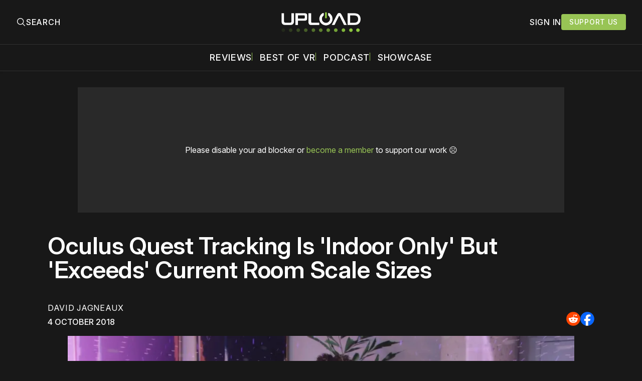

--- FILE ---
content_type: text/plain;charset=UTF-8
request_url: https://c.pub.network/v2/c
body_size: -112
content:
15e8053c-0a90-4cfe-ad45-52c53bc901d1

--- FILE ---
content_type: text/plain;charset=UTF-8
request_url: https://c.pub.network/v2/c
body_size: -262
content:
5a1ece31-7d7b-4ddd-b5a1-b63247e7c497